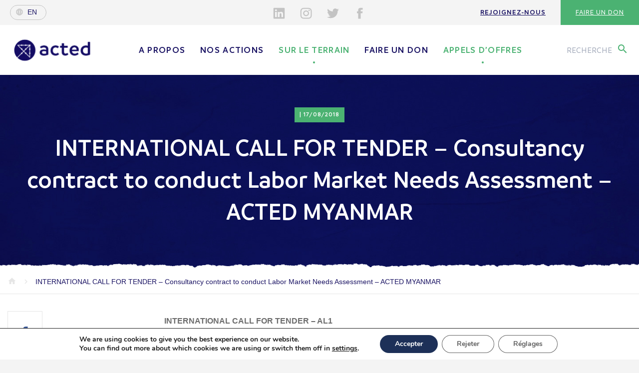

--- FILE ---
content_type: text/html; charset=UTF-8
request_url: https://www.acted.org/fr/appels-offre/international-call-for-tender-consultancy-contract-to-conduct-labor-market-needs-assessment-acted-myanmar/
body_size: 20040
content:
<!DOCTYPE html><html><head lang="fr-FR"><meta charset="UTF-8"><meta name="viewport" content="width=device-width, initial-scale=1, shrink-to-fit=no"><meta name="turbolinks-cache-control" content="no-cache"><meta http-equiv="X-UA-Compatible" content="IE=edge"><link media="all" href="https://www.acted.org/wp-content/cache/autoptimize/1/css/autoptimize_dded744922c0ba2bbd644884bd5be298.css" rel="stylesheet"><link media="print" href="https://www.acted.org/wp-content/cache/autoptimize/1/css/autoptimize_2e84b55702c3892812f4300a2149390b.css" rel="stylesheet"><title>INTERNATIONAL CALL FOR TENDER - Consultancy contract to conduct Labor Market Needs Assessment - ACTED MYANMAR - Acted</title><link rel="icon" type="image/png" href="https://www.acted.org/wp-content/themes/acted2018/assets/favicon.png" /><meta name='robots' content='index, follow, max-image-preview:large, max-snippet:-1, max-video-preview:-1' /><link rel="alternate" href="https://www.acted.org/fr/appels-offre/international-call-for-tender-consultancy-contract-to-conduct-labor-market-needs-assessment-acted-myanmar/" hreflang="fr" /><link rel="alternate" href="https://www.acted.org/en/appels-offre/international-call-for-tender-consultancy-contract-to-conduct-labor-market-needs-assessment-acted-myanmar/" hreflang="en" /><link rel="canonical" href="https://www.acted.org/fr/appels-offre/international-call-for-tender-consultancy-contract-to-conduct-labor-market-needs-assessment-acted-myanmar/" /><meta property="og:locale" content="fr_FR" /><meta property="og:locale:alternate" content="en_US" /><meta property="og:type" content="article" /><meta property="og:title" content="INTERNATIONAL CALL FOR TENDER - Consultancy contract to conduct Labor Market Needs Assessment - ACTED MYANMAR - Acted" /><meta property="og:url" content="https://www.acted.org/fr/appels-offre/international-call-for-tender-consultancy-contract-to-conduct-labor-market-needs-assessment-acted-myanmar/" /><meta property="og:site_name" content="Acted" /><meta property="article:publisher" content="https://www.facebook.com/ngoACTED/" /><meta property="article:modified_time" content="2018-08-17T08:49:52+00:00" /><meta name="twitter:card" content="summary_large_image" /><meta name="twitter:site" content="@ACTED" /> <script type="application/ld+json" class="yoast-schema-graph">{"@context":"https://schema.org","@graph":[{"@type":"WebPage","@id":"https://www.acted.org/fr/appels-offre/international-call-for-tender-consultancy-contract-to-conduct-labor-market-needs-assessment-acted-myanmar/","url":"https://www.acted.org/fr/appels-offre/international-call-for-tender-consultancy-contract-to-conduct-labor-market-needs-assessment-acted-myanmar/","name":"INTERNATIONAL CALL FOR TENDER - Consultancy contract to conduct Labor Market Needs Assessment - ACTED MYANMAR - Acted","isPartOf":{"@id":"https://www.acted.org/fr/#website"},"datePublished":"2018-08-17T08:47:59+00:00","dateModified":"2018-08-17T08:49:52+00:00","breadcrumb":{"@id":"https://www.acted.org/fr/appels-offre/international-call-for-tender-consultancy-contract-to-conduct-labor-market-needs-assessment-acted-myanmar/#breadcrumb"},"inLanguage":"fr-FR","potentialAction":[{"@type":"ReadAction","target":["https://www.acted.org/fr/appels-offre/international-call-for-tender-consultancy-contract-to-conduct-labor-market-needs-assessment-acted-myanmar/"]}]},{"@type":"BreadcrumbList","@id":"https://www.acted.org/fr/appels-offre/international-call-for-tender-consultancy-contract-to-conduct-labor-market-needs-assessment-acted-myanmar/#breadcrumb","itemListElement":[{"@type":"ListItem","position":1,"name":"Accueil","item":"https://www.acted.org/fr/"},{"@type":"ListItem","position":2,"name":"Tenders","item":"https://www.acted.org/fr/appels-offre/"},{"@type":"ListItem","position":3,"name":"INTERNATIONAL CALL FOR TENDER &#8211; Consultancy contract to conduct Labor Market Needs Assessment &#8211; ACTED MYANMAR"}]},{"@type":"WebSite","@id":"https://www.acted.org/fr/#website","url":"https://www.acted.org/fr/","name":"Acted","description":"Acted","publisher":{"@id":"https://www.acted.org/fr/#organization"},"potentialAction":[{"@type":"SearchAction","target":{"@type":"EntryPoint","urlTemplate":"https://www.acted.org/fr/?s={search_term_string}"},"query-input":{"@type":"PropertyValueSpecification","valueRequired":true,"valueName":"search_term_string"}}],"inLanguage":"fr-FR"},{"@type":"Organization","@id":"https://www.acted.org/fr/#organization","name":"Acted","url":"https://www.acted.org/fr/","logo":{"@type":"ImageObject","inLanguage":"fr-FR","@id":"https://www.acted.org/fr/#/schema/logo/image/","url":"https://www.acted.org/wp-content/uploads/2019/02/22759-312252599928-3469552-n.jpg","contentUrl":"https://www.acted.org/wp-content/uploads/2019/02/22759-312252599928-3469552-n.jpg","width":603,"height":604,"caption":"Acted"},"image":{"@id":"https://www.acted.org/fr/#/schema/logo/image/"},"sameAs":["https://www.facebook.com/ngoACTED/","https://x.com/ACTED","https://www.linkedin.com/company/acted/","https://www.youtube.com/user/NGOACTED"]}]}</script> <link rel='dns-prefetch' href='//challenges.cloudflare.com' /><link rel='dns-prefetch' href='//fonts.googleapis.com' /><link rel="alternate" title="oEmbed (JSON)" type="application/json+oembed" href="https://www.acted.org/wp-json/oembed/1.0/embed?url=https%3A%2F%2Fwww.acted.org%2Ffr%2Fappels-offre%2Finternational-call-for-tender-consultancy-contract-to-conduct-labor-market-needs-assessment-acted-myanmar%2F&#038;lang=fr" /><link rel="alternate" title="oEmbed (XML)" type="text/xml+oembed" href="https://www.acted.org/wp-json/oembed/1.0/embed?url=https%3A%2F%2Fwww.acted.org%2Ffr%2Fappels-offre%2Finternational-call-for-tender-consultancy-contract-to-conduct-labor-market-needs-assessment-acted-myanmar%2F&#038;format=xml&#038;lang=fr" /><link rel='stylesheet' id='material-icons-css' href='https://fonts.googleapis.com/icon?family=Material+Icons&#038;ver=867b51' type='text/css' media='all' /> <script type="text/javascript" src="https://www.acted.org/wp-content/themes/acted2018/bower_components/jquery/dist/jquery.min.js?ver=867b51" id="jquery-js"></script> <script type="text/javascript" src="https://www.acted.org/wp-content/themes/acted2018/js/ammap/ammap.js?ver=867b51" id="ammap-js"></script> <script type="text/javascript" src="https://www.acted.org/wp-content/themes/acted2018/js/ammap/maps/js/worldHigh.js?ver=867b51" id="worldmap-js"></script> <script type="text/javascript" src="https://www.acted.org/wp-content/themes/acted2018/js/ammap/themes/dark.js?ver=867b51" id="maptheme-js"></script> <script type="text/javascript" id="functions-js-extra">var ajax_params = {"ajax_url":"https://www.acted.org/wp-admin/admin-ajax.php","template_url":"https://www.acted.org/wp-content/themes/acted2018"};
//# sourceURL=functions-js-extra</script> <script type="text/javascript" src="https://www.acted.org/wp-content/themes/acted2018/js/min/functions-min.js?ver=867b51" id="functions-js"></script> <script type="text/javascript" id="cf7rl-redirect_method-js-extra">var cf7rl_ajax_object = {"cf7rl_ajax_url":"https://www.acted.org/wp-admin/admin-ajax.php","cf7rl_forms":"[\"|48885945|url|https:\\/\\/www.acted.org\\/en\\/confirmation-inscription-newsletter-acted\\/|0|\",\"|48882710|url|https:\\/\\/www.acted.org\\/fr\\/confirmation-inscription-newsletter-acted\\/|0|\"]","cf7rl_nonce":"8e5c04da12"};
//# sourceURL=cf7rl-redirect_method-js-extra</script> <script type="text/javascript" src="https://www.acted.org/wp-content/plugins/cf7-redirect-thank-you-page/assets/js/redirect_method.js" id="cf7rl-redirect_method-js"></script> <link rel="https://api.w.org/" href="https://www.acted.org/wp-json/" /><link rel="EditURI" type="application/rsd+xml" title="RSD" href="https://www.acted.org/xmlrpc.php?rsd" /><link rel='shortlink' href='https://www.acted.org/?p=895422' /> <script type="text/javascript">var jQueryMigrateHelperHasSentDowngrade = false;

			window.onerror = function( msg, url, line, col, error ) {
				// Break out early, do not processing if a downgrade reqeust was already sent.
				if ( jQueryMigrateHelperHasSentDowngrade ) {
					return true;
                }

				var xhr = new XMLHttpRequest();
				var nonce = 'ea3abb4dcb';
				var jQueryFunctions = [
					'andSelf',
					'browser',
					'live',
					'boxModel',
					'support.boxModel',
					'size',
					'swap',
					'clean',
					'sub',
                ];
				var match_pattern = /\)\.(.+?) is not a function/;
                var erroredFunction = msg.match( match_pattern );

                // If there was no matching functions, do not try to downgrade.
                if ( null === erroredFunction || typeof erroredFunction !== 'object' || typeof erroredFunction[1] === "undefined" || -1 === jQueryFunctions.indexOf( erroredFunction[1] ) ) {
                    return true;
                }

                // Set that we've now attempted a downgrade request.
                jQueryMigrateHelperHasSentDowngrade = true;

				xhr.open( 'POST', 'https://www.acted.org/wp-admin/admin-ajax.php' );
				xhr.setRequestHeader( 'Content-Type', 'application/x-www-form-urlencoded' );
				xhr.onload = function () {
					var response,
                        reload = false;

					if ( 200 === xhr.status ) {
                        try {
                        	response = JSON.parse( xhr.response );

                        	reload = response.data.reload;
                        } catch ( e ) {
                        	reload = false;
                        }
                    }

					// Automatically reload the page if a deprecation caused an automatic downgrade, ensure visitors get the best possible experience.
					if ( reload ) {
						location.reload();
                    }
				};

				xhr.send( encodeURI( 'action=jquery-migrate-downgrade-version&_wpnonce=' + nonce ) );

				// Suppress error alerts in older browsers
				return true;
			}</script> <link rel="icon" href="https://www.acted.org/wp-content/uploads/2023/07/cropped-acted-logo-portrait-couleur-juste-cercle-et-fleche-32x32.png" sizes="32x32" /><link rel="icon" href="https://www.acted.org/wp-content/uploads/2023/07/cropped-acted-logo-portrait-couleur-juste-cercle-et-fleche-192x192.png" sizes="192x192" /><link rel="apple-touch-icon" href="https://www.acted.org/wp-content/uploads/2023/07/cropped-acted-logo-portrait-couleur-juste-cercle-et-fleche-180x180.png" /><meta name="msapplication-TileImage" content="https://www.acted.org/wp-content/uploads/2023/07/cropped-acted-logo-portrait-couleur-juste-cercle-et-fleche-270x270.png" /></head><body class="wp-singular tenders-template-default single single-tenders postid-895422 wp-theme-acted2018 position-relative "><section class="big-main-container"><header class="main-header hidden-xs" id="top"><section class="first-header d-none d-lg-block"><div class="float-left"> <a class="lang-selector d-flex align-items-center" href="https://www.acted.org/en/appels-offre/international-call-for-tender-consultancy-contract-to-conduct-labor-market-needs-assessment-acted-myanmar/"><i class="material-icons md-18 globe">language</i><span>en</span></a></div><div class="social-pre-header social-icons"><ul><li> <a href="https://www.linkedin.com/company/acted/?originalSubdomain=fr" target="_blank"> <svg aria-hidden="true" class="in"> <use xlink:href="https://www.acted.org/wp-content/themes/acted2018/assets/icons-svg/sprite.svg#icon-social_linkedin"></use> </svg> </a></li><li> <a href="https://instagram.com/actedngo" target="_blank"> <svg aria-hidden="true" class="insta"> <use xlink:href="https://www.acted.org/wp-content/themes/acted2018/assets/icons-svg/sprite.svg#icon-social_instagram"></use> </svg> </a></li><li> <a href="https://twitter.com/ACTED" target="_blank"> <svg aria-hidden="true" class="tw"> <use xlink:href="https://www.acted.org/wp-content/themes/acted2018/assets/icons-svg/sprite.svg#icon-social_twitter"></use> </svg> </a></li><li> <a href="https://www.facebook.com/ngoACTED/" target="_blank"> <svg aria-hidden="true" class="fb"> <use xlink:href="https://www.acted.org/wp-content/themes/acted2018/assets/icons-svg/sprite.svg#icon-social_facebook"></use> </svg> </a></li></ul></div><div class="float-right menu-right"><ul id="menu-navigation-pre-header" class="menu"><li id="menu-item-10373" class="menu-item menu-item-type-post_type menu-item-object-page menu-item-10373"><a href="https://www.acted.org/fr/mobilisation/rejoignez-nous/">Rejoignez-nous</a></li><li id="menu-item-10372" class="menu-item menu-item-type-custom menu-item-object-custom menu-item-10372"><a href="https://acted.iraiser.eu/don">Faire un don</a></li></ul></div></section><section class="second-header " data-menustyle=""><section class="search-module"><div class="search-field"><div class="container"><div class="row"><div class="col-xl-12 contain-form"><form action="https://www.acted.org/fr" method="GET"> <i class="material-icons icon-search">search</i> <input class="w-100" autocomplete="off" type="text" name="s" value="" placeholder="Chercher un mot, un pays, une action..."></form> <button class="close-search-module"><i class="material-icons">close</i></button></div></div></div></div><div class="search-recommendations"><div class="recommendations-container"><div class="container"><div class="row"><div class="col-md-4"><p class="recommendation-title">Nos<br> <span>—</span> suggestions</p></div><div class="col-md-4 recommendation-list"><ul><li> <a href="https://www.acted.org/fr/mobilisation/rejoignez-nous/">Rejoignez-nous</a> <i class="material-icons">keyboard_arrow_right</i></li><li> <a href="https://www.acted.org/fr/a-propos/groupe-acted/">Groupe Acted</a> <i class="material-icons">keyboard_arrow_right</i></li><li> <a href="https://www.acted.org/fr/a-propos/nos-valeurs/code-de-conduite-et-politiques/">Code de conduite et politiques d’Acted</a> <i class="material-icons">keyboard_arrow_right</i></li><li> <a href="https://www.acted.org/fr/mobilisation/faire-un-don/">Faire un don</a> <i class="material-icons">keyboard_arrow_right</i></li></ul></div><div class="col-md-4 recommendation-list"><ul><li> <a href="https://www.acted.org/fr/appels-doffres/">Appels d'offres</a> <i class="material-icons">keyboard_arrow_right</i></li><li> <a href="https://www.acted.org/fr/mobilisation/faire-un-don/">Faire un don</a> <i class="material-icons">keyboard_arrow_right</i></li><li> <a href="https://www.acted.org/fr/mobilisation/">Mobilisation</a> <i class="material-icons">keyboard_arrow_right</i></li></ul></div></div></div></div></div></section><div class="container"><div class="d-flex align-items-center"> <button class="burger" id="menu-responsive"> <svg id="burger-svg" data-name="Layer 1" xmlns="http://www.w3.org/2000/svg" viewBox="0 0 50 50"><title>Show / Hide Navigation</title> <rect class="burger-svg__base" width="20" height="20" fill="#fff"/> <g class="burger-svg__bars" fill="#4BB272"> <rect class="burger-svg__bar burger-svg__bar-1" x="14" y="18" width="22" height="2"/> <rect class="burger-svg__bar burger-svg__bar-2" x="14" y="24" width="22" height="2"/> <rect class="burger-svg__bar burger-svg__bar-3" x="14" y="30" width="22" height="2"/> </g> </svg> </button><div class="logo-container"> <a class="main-logo" href="https://www.acted.org/fr">Acted - Acted</a></div><div class="main-nav-container d-none d-lg-block"><div class="lang-switch-respond text-center d-sm-block d-md-block d-lg-none"> <a class="lang-selector d-flex align-items-center" href="https://www.acted.org/en/appels-offre/international-call-for-tender-consultancy-contract-to-conduct-labor-market-needs-assessment-acted-myanmar/"><i class="material-icons md-18 globe">language</i><span>en</span></a></div><nav class="main-nav"><ul id="menu-menu-principal" class="menu"><li id="menu-item-25" class="menu-item menu-item-type-post_type menu-item-object-page menu-item-has-children menu-item-25"><a href="https://www.acted.org/fr/a-propos/">A propos</a><span class="sub-menu-toggle"><span><svg aria-hidden="true" class="icon"><use xlink:href="https://www.acted.org/wp-content/themes/acted2018/assets/icons-svg/sprite.svg#icon-chevron_right"></use></svg></span></span><ul class="sub-menu"><li id="menu-item-7287" class="menu-item menu-item-type-post_type menu-item-object-page menu-item-7287"><a href="https://www.acted.org/fr/a-propos/nos-valeurs/">Nos valeurs</a></li><li id="menu-item-32" class="menu-item menu-item-type-post_type menu-item-object-page menu-item-32"><a href="https://www.acted.org/fr/a-propos/gouvernance/">Gouvernance</a></li><li id="menu-item-7729" class="menu-item menu-item-type-post_type menu-item-object-page menu-item-7729"><a href="https://www.acted.org/fr/a-propos/rapport-annuel/">Rapport Annuel</a></li><li id="menu-item-7391" class="menu-item menu-item-type-post_type menu-item-object-page menu-item-7391"><a href="https://www.acted.org/fr/a-propos/groupe-acted/">Groupe Acted</a></li><li id="menu-item-1263405" class="menu-item menu-item-type-post_type menu-item-object-page menu-item-1263405"><a href="https://www.acted.org/fr/nos-actions/en-partenariat/reseaux-partenaires/">Partenariats</a></li></ul></li><li id="menu-item-28" class="menu-item menu-item-type-post_type menu-item-object-page menu-item-has-children menu-item-28"><a href="https://www.acted.org/fr/nos-actions/">Nos actions</a><span class="sub-menu-toggle"><span><svg aria-hidden="true" class="icon"><use xlink:href="https://www.acted.org/wp-content/themes/acted2018/assets/icons-svg/sprite.svg#icon-chevron_right"></use></svg></span></span><ul class="sub-menu"><li id="menu-item-280" class="menu-item menu-item-type-post_type menu-item-object-page menu-item-280"><a href="https://www.acted.org/fr/nos-actions/nos-programmes/">Nos programmes</a></li><li id="menu-item-281" class="menu-item menu-item-type-post_type menu-item-object-page menu-item-281"><a href="https://www.acted.org/fr/nos-actions/pays-dintervention/">Nos pays d&rsquo;intervention</a></li><li id="menu-item-21552466" class="menu-item menu-item-type-post_type menu-item-object-page menu-item-21552466"><a href="https://www.acted.org/fr/noplanetb/">NOPLANETB</a></li><li id="menu-item-1289356" class="menu-item menu-item-type-post_type menu-item-object-page menu-item-1289356"><a href="https://www.acted.org/fr/nos-actions/strategie-verte/">Stratégie verte</a></li><li id="menu-item-282" class="menu-item menu-item-type-post_type menu-item-object-page menu-item-282"><a href="https://www.acted.org/fr/nos-actions/notre-savoir-faire/">Notre savoir-faire</a></li><li id="menu-item-30" class="menu-item menu-item-type-post_type menu-item-object-page menu-item-30"><a href="https://www.acted.org/fr/nos-actions/en-partenariat/">En partenariat</a></li></ul></li><li id="menu-item-24" class="menu-item menu-item-type-post_type menu-item-object-page current_page_parent menu-item-has-children menu-item-24"><a href="https://www.acted.org/fr/sur-le-terrain/">Sur le terrain</a><span class="sub-menu-toggle"><span><svg aria-hidden="true" class="icon"><use xlink:href="https://www.acted.org/wp-content/themes/acted2018/assets/icons-svg/sprite.svg#icon-chevron_right"></use></svg></span></span><ul class="sub-menu"><li id="menu-item-289" class="menu-item menu-item-type-taxonomy menu-item-object-types menu-item-289"><a href="https://www.acted.org/fr/types/articles/">Actualités</a></li><li id="menu-item-294" class="menu-item menu-item-type-taxonomy menu-item-object-types menu-item-294"><a href="https://www.acted.org/fr/types/publications/">Publications</a></li><li id="menu-item-8761959" class="menu-item menu-item-type-post_type menu-item-object-page menu-item-8761959"><a href="https://www.acted.org/fr/sur-le-terrain/liban-acted-apporte-une-aide-essentielle-aux-personnes-les-plus-vulnerables-dans-tout-le-pays/">Urgence Liban</a></li><li id="menu-item-1293214" class="menu-item menu-item-type-post_type menu-item-object-page menu-item-1293214"><a href="https://www.acted.org/fr/secheresse-dans-la-corne-de-lafrique-agissons-maintenant/">Sécheresse dans la Corne de l’Afrique</a></li><li id="menu-item-1293515" class="menu-item menu-item-type-post_type menu-item-object-page menu-item-1293515"><a href="https://www.acted.org/fr/urgence-ukraine/">Urgence Ukraine</a></li></ul></li><li id="menu-item-19106922" class="menu-item menu-item-type-custom menu-item-object-custom menu-item-19106922"><a href="https://acted.iraiser.eu/b?cid=11&#038;lang=fr_FR">Faire un don</a></li><li id="menu-item-30115" class="menu-item menu-item-type-post_type menu-item-object-page current-menu-item menu-item-30115"><a href="https://www.acted.org/fr/appels-doffres/" aria-current="page">Appels d’offres</a></li></ul></nav><div class="social-pre-header social-icons text-center d-sm-block d-md-block d-lg-none"><ul><li> <a href="https://www.linkedin.com/company/acted/?originalSubdomain=fr" target="_blank"> <svg aria-hidden="true" class="in"> <use xlink:href="https://www.acted.org/wp-content/themes/acted2018/assets/icons-svg/sprite.svg#icon-social_linkedin"></use> </svg> </a></li><li> <a href="https://instagram.com/actedngo" target="_blank"> <svg aria-hidden="true" class="insta"> <use xlink:href="https://www.acted.org/wp-content/themes/acted2018/assets/icons-svg/sprite.svg#icon-social_instagram"></use> </svg> </a></li><li> <a href="https://twitter.com/ACTED" target="_blank"> <svg aria-hidden="true" class="tw"> <use xlink:href="https://www.acted.org/wp-content/themes/acted2018/assets/icons-svg/sprite.svg#icon-social_twitter"></use> </svg> </a></li><li> <a href="https://www.facebook.com/ngoACTED/" target="_blank"> <svg aria-hidden="true" class="fb"> <use xlink:href="https://www.acted.org/wp-content/themes/acted2018/assets/icons-svg/sprite.svg#icon-social_facebook"></use> </svg> </a></li></ul></div><div class="menu-right"><ul id="menu-navigation-pre-header-1" class="menu"><li class="menu-item menu-item-type-post_type menu-item-object-page menu-item-10373"><a href="https://www.acted.org/fr/mobilisation/rejoignez-nous/">Rejoignez-nous</a></li><li class="menu-item menu-item-type-custom menu-item-object-custom menu-item-10372"><a href="https://acted.iraiser.eu/don">Faire un don</a></li></ul></div></div><div class=""><div class="search-call"> <button type="button" name="button"><span class="d-none d-xl-inline">Recherche</span> <i class="material-icons">search</i></button></div></div></div></div></section></header><section class="ban-top " data-menustyle=""><div class="image bg-blue " style=""><div class="container"><div class="row"><div class="col-md-12 text-center contain-title"><div class="table"><div class="table-cell"> <span class="ban-une"> | 17/08/2018 </span><h1>INTERNATIONAL CALL FOR TENDER  &#8211; Consultancy contract  to conduct Labor Market  Needs Assessment &#8211; ACTED MYANMAR</h1></div></div></div></div></div></div><div class="text-container position-relative"><div class="progress"></div><div class="bg-dechirure-top white"></div><div class="container"><div class="row"><div class="col-md-12 overflow-auto"><div class="breadcrumb"> <span property="itemListElement" typeof="ListItem"><a property="item" typeof="WebPage" title="Go to Acted." href="https://www.acted.org" class="home"><i class="material-icons icon-home">home</i></a><meta property="position" content="1"></span><i class="material-icons icon-arrow">keyboard_arrow_right</i> <span property="itemListElement" typeof="ListItem"><a property="item" typeof="WebPage" title="Go to INTERNATIONAL CALL FOR TENDER  &#8211; Consultancy contract  to conduct Labor Market  Needs Assessment &#8211; ACTED MYANMAR." href="https://www.acted.org/fr/appels-offre/international-call-for-tender-consultancy-contract-to-conduct-labor-market-needs-assessment-acted-myanmar/" class="post post-tenders current-item"><span property="name">INTERNATIONAL CALL FOR TENDER  &#8211; Consultancy contract  to conduct Labor Market  Needs Assessment &#8211; ACTED MYANMAR</span></a><meta property="position" content="2"></span></div></div></div></div></div></section><section class="article-reading-bar position-relative"><div class="progress"></div><div class="container"><div class="row"><div class="col-md-12 position-relative"><p class="title">INTERNATIONAL CALL FOR TENDER  &#8211; Consultancy contract  to conduct Labor Market  Needs Assessment &#8211; ACTED MYANMAR</p> <a href="#" class="back-top" data-turbolinks="false"> <i class="material-icons">keyboard_arrow_up</i> </a></div></div></div></section><section class="article-main position-relative"><div class="container position-relative"><div class="arround-share"><nav class="share-article"><ul><li> <a href="https://www.facebook.com/dialog/share?app_id=2477895922436606&display=page&href=https://www.acted.org/fr/appels-offre/international-call-for-tender-consultancy-contract-to-conduct-labor-market-needs-assessment-acted-myanmar/" target="_blank" class="fb"> <svg aria-hidden="true"> <use xlink:href="https://www.acted.org/wp-content/themes/acted2018/assets/icons-svg/sprite.svg#icon-social_facebook"></use> </svg> </a></li><li> <a href="https://twitter.com/intent/tweet?url=https://www.acted.org/fr/appels-offre/international-call-for-tender-consultancy-contract-to-conduct-labor-market-needs-assessment-acted-myanmar/&text=INTERNATIONAL CALL FOR TENDER  &#8211; Consultancy contract  to conduct Labor Market  Needs Assessment &#8211; ACTED MYANMAR&via=ACTED&hashtags=acted" target="_blank"  class="tw"> <svg aria-hidden="true"> <use xlink:href="https://www.acted.org/wp-content/themes/acted2018/assets/icons-svg/sprite.svg#icon-social_twitter"></use> </svg> </a></li><li> <a href="https://www.linkedin.com/shareArticle?url=https://www.acted.org/fr/appels-offre/international-call-for-tender-consultancy-contract-to-conduct-labor-market-needs-assessment-acted-myanmar/&title=INTERNATIONAL CALL FOR TENDER  &#8211; Consultancy contract  to conduct Labor Market  Needs Assessment &#8211; ACTED MYANMAR"  class="lin" target="_blank"> <svg aria-hidden="true"> <use xlink:href="https://www.acted.org/wp-content/themes/acted2018/assets/icons-svg/sprite.svg#icon-social_linkedin"></use> </svg> </a></li></ul></nav></div><div class="row"><div class="col-md-9 offset-md-2"><div class="arround-cpn"><section class="cpn-text"><table style="height: 1398px" width="709"><tbody><tr><td width="712"><strong>INTERNATIONAL CALL FOR TENDER – AL1</strong></p><p><strong> </strong><strong>For the award of a consultancy contract </strong><strong style="font-family: inherit;font-size: inherit">to conduct Labor Market </strong><strong>Needs Assessment</strong></p><p><strong>ACTED MYANMAR</strong></p><p><strong> </strong><strong>T/</strong><strong>71 DCE</strong><strong>/</strong><strong>M23</strong><strong>/</strong><strong>LMS</strong><strong>/</strong><strong>YGN</strong><strong>/</strong><strong>17-</strong><strong>0</strong><strong>8</strong><strong>-201</strong><strong>8/001</strong></p><p>ACTED (Agency for Technical Cooperation and Development) is a non-governmental organization founded in 1993 with headquarters in Paris, France. Independent, private and not-for-profit, ACTED respects a strict political and religious impartiality and operates according to principles of non-discrimination and transparency in 33 countries around the world. ACTED responds to emergencies, provides recovery and rehabilitation support and contributes to the achievement of the Millennium Development Goals (MDGs) through interventions that seek to cover multiple aspects of humanitarian and development crises through a multidisciplinary approach. For 20 years, our intervention areas have been among the poorest, most vulnerable and remote in the world and we adapt out strategies to each context in order to achieve the most direct positive impact with the most efficient use of resources.</p><p>ACTED is inviting the suppliers to submit their offer for the following services:<strong> </strong></p><p style="text-align: center"><strong>Consultant to conduct Labour Market Needs Assessment (please refer to terms of reference attached)</strong></p><p>The tender will be conducted using ACTED standard bidding documents, open to all qualified suppliers and service providers. The Bidding Documents (in English) may be collected free of charge by all interested bidders at the following address:</p><p style="text-align: center"><strong><u>ACTED Yangon Office</u></strong></p><p style="text-align: center">No-661 (A),Mya Kan Thar Lane (1),Kamaryut Township,Yangon Ph. Ph-+95 (0) 9422484273 / +95(0) 9259133531</p><p>or can be downloaded from</p><p>&#8211;       the ACTED website at <a href="http://www.acted.org">www.acted.org</a> under the section “Tenders”.</p><p>&#8211;       the IAPG website at http://www.iapg.org.uk under the section “Latest Tenders”.</p><p>Potential bidders are encouraged to consult the ACTED website regularly for potential modification to the present tender and/or the bidding documents.</p><p>All bids must be submitted before 09/01/2<strong>018</strong> <strong>at 5:00 PM (Myanmar time)</strong> in a sealed, plain envelope with the reference <strong>“</strong><strong>T/</strong><strong>71DCE/M23/LMS/YGN/17-08-2018/001</strong> or by e-mail to <strong>Paul.cronin@acted.org</strong> <strong>; </strong><strong><a href="mailto:myanmar.tender@acted.org">myanmar.tender@acted.org</a></strong> CC <strong><a href="mailto:tender@acted.org">tender@acted.org</a></strong></p><p>Late Bids will be automatically rejected.</p><p>ACTED will not be responsible for any costs or expenses incurred by the Bidders in connection with the preparation and submission of their bids to ACTED.</p><p>A tender opening session will take place at <u>a date/time to be confirmed</u> in the ACTED Office in Yangon as per above address. The presence of bidders’ representative is allowed.</p><p>For all inquiries regarding this tender, please contact ACTED Yangon office by e-mail to <strong>Paul.cronin@acted.org</strong> <strong>; </strong><strong><a href="mailto:myanmar.tender@acted.org">myanmar.tender@acted.org</a></strong> CC <strong><a href="mailto:tender@acted.org">tender@acted.org</a></strong></p><p>&nbsp;</p><p><em>I</em><em>f you witness or suspect unethical business practices during the tendering process, please </em><em>send an e-mail to <a href="mailto:transparency@acted.org">transparency@acted.org</a>”.</em></td></tr><tr><td width="712"><strong> </strong></td></tr></tbody></table><p>&nbsp;</p><p><strong> </strong><strong>Terms of Reference</strong></p><p><strong> </strong></p><p><strong>Consultant to conduct Labour Market Needs Assessment</strong></p><p><strong>Yangon, Myanmar</strong></p><p><strong> </strong></p><p><strong>T/</strong><strong>71DCE/M23/LMS/YGN/17-08-2018/001</strong></p><p><strong> </strong></p><ol><li><strong>About ACTED</strong></li></ol><p><strong> </strong></p><p><strong>ACTED (Agency for Technical Cooperation and Development) is a non-governmental organization with headquarters in Paris, founded in 1993. Independent, private and not-for-profit, ACTED respects a strict political and religious impartiality and operates according to principles of non-discrimination and transparency.</strong></p><p>ACTED’s vocation is to support vulnerable populations affected by wars, natural disasters and/or economic and social crises, and to accompany them in building a better future. The programs implemented by ACTED are in 35 countries in Africa, Asia, the Middle East, Latin America and the Caribbean seek to cover the multiple aspects of humanitarian and development crises through a multidisciplinary approach which is both global and local, and adapted to each context.</p><p>&nbsp;</p><ol start="2"><li><strong>Project Background</strong></li></ol><p>&nbsp;</p><p>The project is to strengthen young workers’ capacities in order to facilitate their integration into the labour market and to increase their livelihood opportunities.  The Specific Objective is to support the GTHSs of Dawei and Myeik, Tannintharyi Division, in order to organise short term trainings tailored to Myanmar job market.</p><p>The objective of the project is to work on the EFTP model already existing &#8211; which was developed by ACTED with the DTVET, and initially piloted in Loikaw and Hpa-An. The EFTP model offers EFTP courses and a practical training to rural and poor beneficiaries. The project also envisages to adapt the EFTP model to the needs of the private sector regarding employability.</p><p>The project will allow to polish the existing model in the State of Tannintharyi so that it could be exported to and reproduced in other States with the aid of the vast network of the GTHS/TI in the country. Moreover, the project aims to create a system that will be recognized across the whole country by working with the DTVET to have a certification system which will be recognised by the whole country and which will meet NSSA competency standards.</p><p>The project proposal also recognizes the government intention to implement a system to build skills which are compliant with the needs of the partner Associations of Nations in South Eastern Asia (ASEAN). The system will also gather regional generic qualifications from the EFTP with those relative to the wider context in Myanmar.</p><p>&nbsp;</p><ol start="3"><li><strong>Objectives of the consultancy </strong></li></ol><p>&nbsp;</p><ol><li>Identify medium to large private sector employees that can potentially support training and employment opportunities for young people;</li><li>Identify VT areas that are relevant to the labour market needs of Tannintharyi Division</li><li>Initiate partnerships with medium to large private sector employers that can potentially support training and employment opportunities for young people.</li><li>Provide recommendations for programming</li></ol><p><strong> </strong></p><ol start="4"><li><strong>Methodology of the consultancy</strong></li></ol><p><strong> </strong></p><ol><li><u>Desk-top review</u></li></ol><p><u> </u></p><p>Review of previous literature and reports to develop an understanding of the labour market needs and employment opportunities for the local population in Myanmar and in particular in Tanintharyi Division. In addition, to identify a list of medium to large private sector employers, ethnic civil society organisations, VT related government agencies and VT related non-government organisations that can potentially support training and employment opportunities for young people.</p><p>&nbsp;</p><p>&nbsp;</p><ol start="2"><li>Field visit in Dawei, Myeik, and Kawthaung Districts in Tanintharyi: Identify economic development trends Tanintharyi state based on bilateral meetings with local authorities, private sectors actors and development agencies. Thus, the economic patterns identified will be linked to the recommendations in the final report. ACTED will organize transport to/from Dawei, Myeik, and Kawthaung and set-up</li></ol><p>&nbsp;</p><p>&nbsp;</p><p>&nbsp;</p><p>&nbsp;</p><p>&nbsp;</p><p>meetings with relevant local stakeholders. The field visits should be used in order to collect data on best options for vocational courses that would fit within companies working and hiring in Tanintharyi.</p><p>&nbsp;</p><p>At the same time, during the field visits the consultant will identify existing VT opportunities and provide recommendations to avoid overlapping.</p><p><strong> </strong></p><p><strong> </strong></p><ol start="5"><li><strong>Deliverables</strong></li></ol><p>&nbsp;</p><ol><li>List of medium to large private sector employers, ethnic civil society organisations, VT related government agencies and VT related non-government organisations that can potentially support training and employment opportunities;</li><li>Minutes of meetings with local stakeholders in Tanintharyi states</li><li>One report detailing findings from desk-top review, forum and survey including recommendations.<ol><li>These recommendations should include a listing of recommended vocational courses that would provide the best opportunities for jobs in Tanintharyi.</li></ol></li></ol><p><strong> </strong></p><ol start="6"><li><strong>Timeframe and duration of the mission, with expected deliverables </strong></li></ol><p><strong> </strong></p><p>A total of 15 working days, divided as follow:</p><table width="0"><tbody><tr><td width="157"><strong>Reason</strong></td><td width="114"><strong>Location</strong></td><td width="90"><strong>Days </strong></td><td width="300"><strong>Deliverables </strong></td></tr><tr><td width="157">Desk Review</td><td width="114">Home</td><td width="90">3</td><td width="300">Bibliography – Draft list of medium and large private companies, ethnic civil society organisations, VT related government agencies and VT related non-government organisations</td></tr><tr><td width="157">Field visits (Dawei,  Myeik, and Kawthaung Districts)</td><td width="114">Tanintharyi Division</td><td width="90">7</td><td width="300">Field visit report (to be included in the final report)</td></tr><tr><td width="157">Meetings with Yangon-based enterprises doing business in Thanintharyi</td><td width="114">Yangon</td><td width="90">2</td><td width="300">Meeting minutes</td></tr><tr><td width="157">Final Report</td><td width="114">Home</td><td width="90">3</td><td width="300">Final report including:</p><p>&#8211;       Field visits report</p><p>&#8211;       Minutes of meetings</p><p>&#8211;       Recommendation for vocational education programming related to Burmese youth</p><p>&#8211;       List of interested private sectors stakeholders</p><p>&#8211;       Commented list of recommended vocational courses that would provide the best opportunities for jobs in Tanintharyi Relevant bibliography</td></tr></tbody></table><p>&nbsp;</p><p>&nbsp;</p><p>The consultancy has been scoped as <strong>15 billable days of work, including all accommodation and travel expenses</strong>.</p><p>&nbsp;</p><ol start="7"><li><strong>Background of the consultant</strong></li></ol><p>&nbsp;</p><ul><li>At least 10 years’ experience in livelihoods and technical and vocational skill development</li><li>Experience in conducting a similar type of market survey</li><li>Concrete experience in providing written reports that can influence key decision-makers</li><li>Knowledge of Myanmar institutional and local context is an asset</li></ul><p><strong> </strong></p><ol start="8"><li><strong>Application Procedure: </strong></li></ol><p>&nbsp;</p><p>Please refer to the Instruction to Bidders document</p><p>&nbsp;</p></section><section class="cpn-files"><div class="media"><div class="media-body clearfix"><div class="meta clearfix"><p class="float-left"> PRO-05</p><p class="float-right"> août 2018</p></div><h5 class="mt-0">INSTRUCTIONS TO BIDDERS</h5> <a href="https://www.acted.org/wp-content/uploads/2018/08/pro-05-instructions-to-bidders-v2-app.pdf" class="float-right" target="_blank" rel="nofollow">Télécharger</a></div> <a class="media-image" href="https://www.acted.org/wp-content/uploads/2018/08/pro-05-instructions-to-bidders-v2-app.pdf" target="_blank" rel="nofollow"> <svg aria-hidden="true"> <use xlink:href="https://www.acted.org/wp-content/themes/acted2018/assets/icons-svg/sprite.svg#icon-insert_drive_file"></use> </svg> </a></div><div class="media"><div class="media-body clearfix"><div class="meta clearfix"><p class="float-left"> PRO-06</p><p class="float-right"> août 2018</p></div><h5 class="mt-0">OFFER FORM- market analysis</h5> <a href="https://www.acted.org/wp-content/uploads/2018/08/pro-06-offer-form-market-analysis-v2-app.pdf" class="float-right" target="_blank" rel="nofollow">Télécharger</a></div> <a class="media-image" href="https://www.acted.org/wp-content/uploads/2018/08/pro-06-offer-form-market-analysis-v2-app.pdf" target="_blank" rel="nofollow"> <svg aria-hidden="true"> <use xlink:href="https://www.acted.org/wp-content/themes/acted2018/assets/icons-svg/sprite.svg#icon-insert_drive_file"></use> </svg> </a></div><div class="media"><div class="media-body clearfix"><div class="meta clearfix"><p class="float-left"> PRO-06.1</p><p class="float-right"> août 2018</p></div><h5 class="mt-0">BIDDERS QUESTIONNAIRE</h5> <a href="https://www.acted.org/wp-content/uploads/2018/08/pro-06.1-bidders-questionnaire-v2-app.pdf" class="float-right" target="_blank" rel="nofollow">Télécharger</a></div> <a class="media-image" href="https://www.acted.org/wp-content/uploads/2018/08/pro-06.1-bidders-questionnaire-v2-app.pdf" target="_blank" rel="nofollow"> <svg aria-hidden="true"> <use xlink:href="https://www.acted.org/wp-content/themes/acted2018/assets/icons-svg/sprite.svg#icon-insert_drive_file"></use> </svg> </a></div><div class="media"><div class="media-body clearfix"><div class="meta clearfix"><p class="float-left"> PRO-06.2</p><p class="float-right"> août 2018</p></div><h5 class="mt-0">BIDDERS ETHICAL DECLARATION</h5> <a href="https://www.acted.org/wp-content/uploads/2018/08/pro-06.2-bidders-ethical-declaration-v2-app.pdf" class="float-right" target="_blank" rel="nofollow">Télécharger</a></div> <a class="media-image" href="https://www.acted.org/wp-content/uploads/2018/08/pro-06.2-bidders-ethical-declaration-v2-app.pdf" target="_blank" rel="nofollow"> <svg aria-hidden="true"> <use xlink:href="https://www.acted.org/wp-content/themes/acted2018/assets/icons-svg/sprite.svg#icon-insert_drive_file"></use> </svg> </a></div><div class="media"><div class="media-body clearfix"><div class="meta clearfix"><p class="float-left"> PRO-06.3</p><p class="float-right"> août 2018</p></div><h5 class="mt-0">BIDDERS CHECKLIST</h5> <a href="https://www.acted.org/wp-content/uploads/2018/08/pro-06.3-bidders-checklist-v2-app.pdf" class="float-right" target="_blank" rel="nofollow">Télécharger</a></div> <a class="media-image" href="https://www.acted.org/wp-content/uploads/2018/08/pro-06.3-bidders-checklist-v2-app.pdf" target="_blank" rel="nofollow"> <svg aria-hidden="true"> <use xlink:href="https://www.acted.org/wp-content/themes/acted2018/assets/icons-svg/sprite.svg#icon-insert_drive_file"></use> </svg> </a></div><div class="media"><div class="media-body clearfix"><div class="meta clearfix"><p class="float-left"> ToRs</p><p class="float-right"> août 2018</p></div><h5 class="mt-0">Terms of Reference</h5> <a href="https://www.acted.org/wp-content/uploads/2018/08/tors-to-be-signed-t-71dce-m23-lms-ygn-001-app.pdf" class="float-right" target="_blank" rel="nofollow">Télécharger</a></div> <a class="media-image" href="https://www.acted.org/wp-content/uploads/2018/08/tors-to-be-signed-t-71dce-m23-lms-ygn-001-app.pdf" target="_blank" rel="nofollow"> <svg aria-hidden="true"> <use xlink:href="https://www.acted.org/wp-content/themes/acted2018/assets/icons-svg/sprite.svg#icon-insert_drive_file"></use> </svg> </a></div></section></div></div></div></div></section><section class="component-rh-slider position-relative" id='slider-rh-0'><div class="overflow-hidden"><div class="container slider-rh-container"><div class="row row-eq-height"><div class="col-md-3 position-relative slider-informations"><p class="slider-title">Nos appels <br><span>—</span> d'offres</p><div class="slider-nav"> <a href="#" data-turbolinks="false" class="prev" ><i class="material-icons">arrow_back</i></a> <a href="#" data-turbolinks="false" class="next"><i class="material-icons">arrow_forward</i></a></div></div><div class="col-md-9"><div class="slider-rh"><div class="slidee row-equal-height clearfix"><div class="item item-rh"><div class="top"><div class="meta clearfix"><div class="float-right infos"><p>31/01/2019</p></div></div> <a href="https://www.acted.org/fr/appels-offre/national-call-for-tender_lebanon_design-consultancy_31012019/" class="title">NATIONAL CALL FOR TENDER_Lebanon_Design Consultancy_31012019</a></div><div class="bottom clearfix"><div class="float-right"> <a href="https://www.acted.org/fr/appels-offre/national-call-for-tender_lebanon_design-consultancy_31012019/" class="know-more">En savoir plus</a></div></div></div><div class="item item-rh"><div class="top"><div class="meta clearfix"><div class="float-right infos"><p>23/06/2022</p></div></div> <a href="https://www.acted.org/fr/appels-offre/local-call-for-tender_ukraine_constructions-materials/" class="title">Local call for tender_Ukraine_Constructions Materials</a></div><div class="bottom clearfix"><div class="float-right"> <a href="https://www.acted.org/fr/appels-offre/local-call-for-tender_ukraine_constructions-materials/" class="know-more">En savoir plus</a></div></div></div><div class="item item-rh"><div class="top"><div class="meta clearfix"><div class="float-right infos"><p>29/01/2019</p></div></div> <a href="https://www.acted.org/fr/appels-offre/national-call-for-tender-for-a-framework-agreement_jordan_translation-services_29012019/" class="title">NATIONAL CALL FOR TENDER FOR A FRAMEWORK AGREEMENT_Jordan_Translation Services_29012019</a></div><div class="bottom clearfix"><div class="float-right"> <a href="https://www.acted.org/fr/appels-offre/national-call-for-tender-for-a-framework-agreement_jordan_translation-services_29012019/" class="know-more">En savoir plus</a></div></div></div><div class="item item-rh"><div class="top"><div class="meta clearfix"><div class="float-right infos"><p>16/09/2019</p></div></div> <a href="https://www.acted.org/fr/appels-offre/appel-doffres-international-acted-rdc/" class="title">APPEL D’OFFRES INTERNATIONAL-ACTED RDC</a></div><div class="bottom clearfix"><div class="float-right"> <a href="https://www.acted.org/fr/appels-offre/appel-doffres-international-acted-rdc/" class="know-more">En savoir plus</a></div></div></div><div class="item item-rh"><div class="top"><div class="meta clearfix"><div class="float-right infos"><p>04/07/2022</p></div></div> <a href="https://www.acted.org/fr/appels-offre/1292633/" class="title">International Call for tender_Ukraine_Vehicle Procurement</a></div><div class="bottom clearfix"><div class="float-right"> <a href="https://www.acted.org/fr/appels-offre/1292633/" class="know-more">En savoir plus</a></div></div></div><div class="item item-rh"><div class="top"><div class="meta clearfix"><div class="float-right infos"><p>16/08/2018</p></div></div> <a href="https://www.acted.org/fr/appels-offre/international_call_for_tender_iraq_space-rental-and-catering_dohuk/" class="title">INTERNATIONAL_CALL_FOR_TENDER_Iraq_Space-rental-and-catering_Dohuk</a></div><div class="bottom clearfix"><div class="float-right"> <a href="https://www.acted.org/fr/appels-offre/international_call_for_tender_iraq_space-rental-and-catering_dohuk/" class="know-more">En savoir plus</a></div></div></div><div class="item item-rh"><div class="top"><div class="meta clearfix"><div class="float-right infos"><p>11/03/2019</p></div></div> <a href="https://www.acted.org/fr/appels-offre/national-call-for-tender_framework-agreement_yemen_financial-services/" class="title">NATIONAL CALL FOR TENDER_Framework Agreement_Yemen_Financial Services</a></div><div class="bottom clearfix"><div class="float-right"> <a href="https://www.acted.org/fr/appels-offre/national-call-for-tender_framework-agreement_yemen_financial-services/" class="know-more">En savoir plus</a></div></div></div><div class="item item-rh"><div class="top"><div class="meta clearfix"><div class="float-right infos"><p>12/07/2021</p></div></div> <a href="https://www.acted.org/fr/appels-offre/opt-national-call-for-tender-consultant-for-final-external-evaluation/" class="title">oPt &#8211; NATIONAL CALL FOR TENDER &#8211; Consultant for Final External Evaluation</a></div><div class="bottom clearfix"><div class="float-right"> <a href="https://www.acted.org/fr/appels-offre/opt-national-call-for-tender-consultant-for-final-external-evaluation/" class="know-more">En savoir plus</a></div></div></div><div class="item item-rh"><div class="top"><div class="meta clearfix"><div class="float-right infos"><p>17/08/2020</p></div></div> <a href="https://www.acted.org/fr/appels-offre/appel-doffres-national-vehicules-generateurs-burkina-faso/" class="title">APPEL D&rsquo;OFFRES NATIONAL &#8211; VEHICULES &amp; GENERATEURS &#8211; BURKINA FASO</a></div><div class="bottom clearfix"><div class="float-right"> <a href="https://www.acted.org/fr/appels-offre/appel-doffres-national-vehicules-generateurs-burkina-faso/" class="know-more">En savoir plus</a></div></div></div><div class="item item-rh"><div class="top"><div class="meta clearfix"><div class="float-right infos"><p>26/11/2019</p></div></div> <a href="https://www.acted.org/fr/appels-offre/national-call-for-tender_iraq_fuel_erbil/" class="title">NATIONAL CALL FOR TENDER_IRAQ_FUEL_ERBIL</a></div><div class="bottom clearfix"><div class="float-right"> <a href="https://www.acted.org/fr/appels-offre/national-call-for-tender_iraq_fuel_erbil/" class="know-more">En savoir plus</a></div></div></div><div class="item item-rh"><div class="top"><div class="meta clearfix"><div class="float-right infos"><p>11/06/2019</p></div></div> <a href="https://www.acted.org/fr/appels-offre/national-call-for-tender-libya-medical-equipment/" class="title">NATIONAL CALL FOR TENDER &#8211; LIBYA &#8211; MEDICAL EQUIPMENT</a></div><div class="bottom clearfix"><div class="float-right"> <a href="https://www.acted.org/fr/appels-offre/national-call-for-tender-libya-medical-equipment/" class="know-more">En savoir plus</a></div></div></div><div class="item item-rh"><div class="top"><div class="meta clearfix"><div class="float-right infos"><p>27/01/2020</p></div></div> <a href="https://www.acted.org/fr/appels-offre/national-call-for-tender_jordan_carbonbooks/" class="title">National Call for Tender_Jordan_CarbonBooks</a></div><div class="bottom clearfix"><div class="float-right"> <a href="https://www.acted.org/fr/appels-offre/national-call-for-tender_jordan_carbonbooks/" class="know-more">En savoir plus</a></div></div></div></div></div></div></div><div class="row cta-list-row"><div class="col-md-4 offset-md-4"> <a class="cta cta-red w-100" href="https://www.acted.org/fr/appels-doffres/">Voir tous nos appels d'offres</a></div></div></div><div class="bg-dechirure-top grey inverse"></div></section><section class="big-footer"><section class="component-newletter position-relative"><div class="bg-dechirure-top inverse white"></div><div class="container"><div class="row mb-5"><div class="col-md-12 mb-3 position-relative section-title text-center"><h2 class="title coral text-center uppercase mb-4">ABONNEZ-VOUS A NOS ACTUALITÉS</h2><p>Inscrivez-vous et restez en contact avec les équipes d’Acted sur le terrain</p></div></div><div class="wpcf7 no-js" id="wpcf7-f48882710-o1" lang="fr-FR" dir="ltr" data-wpcf7-id="48882710"><div class="screen-reader-response"><p role="status" aria-live="polite" aria-atomic="true"></p><ul></ul></div><form action="/fr/appels-offre/international-call-for-tender-consultancy-contract-to-conduct-labor-market-needs-assessment-acted-myanmar/#wpcf7-f48882710-o1" method="post" class="wpcf7-form init" aria-label="Formulaire de contact" novalidate="novalidate" data-status="init"><fieldset class="hidden-fields-container"><input type="hidden" name="_wpcf7" value="48882710" /><input type="hidden" name="_wpcf7_version" value="6.1.4" /><input type="hidden" name="_wpcf7_locale" value="fr_FR" /><input type="hidden" name="_wpcf7_unit_tag" value="wpcf7-f48882710-o1" /><input type="hidden" name="_wpcf7_container_post" value="0" /><input type="hidden" name="_wpcf7_posted_data_hash" value="" /><input type="hidden" name="_wpcf7dtx_version" value="5.0.4" /></fieldset><div class="wpcf7-turnstile cf-turnstile" data-sitekey="0x4AAAAAABoLWcNyau4UkyrA" data-response-field-name="_wpcf7_turnstile_response"></div><div class="row"><div class="col-md-3 mb-3"><span class="wpcf7-form-control-wrap" data-name="PRENOM"><input size="40" maxlength="200" class="wpcf7-form-control wpcf7-text wpcf7-validates-as-required input form-control" aria-required="true" aria-invalid="false" placeholder="Votre prénom" value="" type="text" name="PRENOM" /></span></div><div class="col-md-3 mb-3"><span class="wpcf7-form-control-wrap" data-name="NOM"><input size="40" maxlength="200" class="wpcf7-form-control wpcf7-text wpcf7-validates-as-required input form-control" aria-required="true" aria-invalid="false" placeholder="Votre nom" value="" type="text" name="NOM" /></span></div><div class="col-md-6 mb-3"><div class="input-group"><span class="wpcf7-form-control-wrap" data-name="EMAIL"><input size="40" maxlength="400" class="wpcf7-form-control wpcf7-email wpcf7-validates-as-required wpcf7-text wpcf7-validates-as-email input form-control" aria-required="true" aria-invalid="false" placeholder="Votre email" value="" type="email" name="EMAIL" /></span><div class="input-group-append"><button class="wpcf7-form-control wpcf7-submit btn btn-primary custom-btn-style button editable btn btn-outline-secondary" type="submit" data-editfield="subscribe">Je m'abonne</button></div></div></div></div><div class="row"><div class="col-md-12 text-center mt-5"> <span class="wpcf7-form-control-wrap" data-name="acceptance-734"><span class="wpcf7-form-control wpcf7-acceptance"><span class="wpcf7-list-item"><label><input type="checkbox" name="acceptance-734" value="1" aria-invalid="false" /><span class="wpcf7-list-item-label">En m’inscrivant à la Newsletter Acted, j’accepte de recevoir des informations de la part de l’association, et au traitement de mes données personnelles nécessaires pour l’envoi de ces informations à mon attention.</span></label></span></span></span></div></div><input type='hidden' class='wpcf7-pum' value='{"closepopup":false,"closedelay":0,"openpopup":false,"openpopup_id":0}' /><div class="wpcf7-response-output" aria-hidden="true"></div></form></div><div class="row"><div class="col-md-12 mt-5 text-center"><div style="display: none;">49</div><p class="small">Votre adresse de messagerie est uniquement utilisée pour vous envoyer notre lettre d’information ainsi que des actualités d’Acted. Vous pouvez à tout moment utiliser le lien de désabonnement intégré dans la newsletter. <a href="https://www.acted.org/fr/mentions-legales/" target="_blank">En savoir plus</a>.</p></div></div></div></section><footer class="main-footer"><section class="footer-top"><div class="container"><div class="row d-flex align-items-center"><div class="col-md-2 d-none d-sm-none d-md-block"> <noscript><img src="https://www.acted.org/wp-content/themes/acted2018/assets/nouveau-logo/logo-acted-blanc.png" class="img-fluid" width="176" height="68"></noscript><img src='data:image/svg+xml,%3Csvg%20xmlns=%22http://www.w3.org/2000/svg%22%20viewBox=%220%200%20176%2068%22%3E%3C/svg%3E' data-src="https://www.acted.org/wp-content/themes/acted2018/assets/nouveau-logo/logo-acted-blanc.png" class="lazyload img-fluid" width="176" height="68"></div><div class="col-md-8 text-center main-footer-container d-none d-sm-none d-md-block"><nav class="nav-main-footer"><ul id="menu-navigation-principale-footer" class="menu"><li id="menu-item-55" class="menu-item menu-item-type-post_type menu-item-object-page menu-item-55"><a href="https://www.acted.org/fr/a-propos/">A propos d’Acted</a></li><li id="menu-item-54" class="menu-item menu-item-type-post_type menu-item-object-page menu-item-54"><a href="https://www.acted.org/fr/nos-actions/">Nos actions</a></li><li id="menu-item-56" class="menu-item menu-item-type-post_type menu-item-object-page current_page_parent menu-item-56"><a href="https://www.acted.org/fr/sur-le-terrain/">Sur le terrain</a></li><li id="menu-item-53" class="menu-item menu-item-type-post_type menu-item-object-page menu-item-53"><a href="https://www.acted.org/fr/mobilisation/">Mobilisation</a></li></ul></nav></div><div class="col-md-2 back-to-top-container text-right"> <button class="back-to-top-footer">Retour en haut</button></div></div></div></section><section class="footer-center"><div class="container"><div class="row row-eq-height"><div class="col-md-3"><ul id="menu-navigation-footer-left" class="mini-menu-footer"><li id="menu-item-31143" class="menu-item menu-item-type-custom menu-item-object-custom menu-item-31143"><a href="https://www.acted.org/fr/mobilisation/rejoignez-nous/">Nous rejoindre</a></li><li id="menu-item-1297257" class="menu-item menu-item-type-post_type menu-item-object-page menu-item-1297257"><a href="https://www.acted.org/fr/espace-medias/">Espace médias</a></li><li id="menu-item-1282873" class="menu-item menu-item-type-custom menu-item-object-custom menu-item-1282873"><a href="https://acted.iraiser.eu/don/~mon-don/">Faire un don</a></li></ul></div><div class="col-md-6 text-center"><ul class="footer-pays-list d-none d-sm-none d-md-block"><li> <a href="https://www.acted.org/fr/pays/afghanistan/" title="Lien vers : Afghanistan" rel="Lien vers : Afghanistan">Afghanistan</a></li><li> <a href="https://www.acted.org/fr/pays/armenia/" title="Lien vers : Arménie" rel="Lien vers : Arménie">Arménie</a></li><li> <a href="https://www.acted.org/fr/pays/bangladesh/" title="Lien vers : Bangladesh" rel="Lien vers : Bangladesh">Bangladesh</a></li><li> <a href="https://www.acted.org/fr/pays/burkina-faso-3/" title="Lien vers : Burkina Faso" rel="Lien vers : Burkina Faso">Burkina Faso</a></li><li> <a href="https://www.acted.org/fr/pays/cote-divoire/" title="Lien vers : Côte d&rsquo;Ivoire" rel="Lien vers : Côte d&rsquo;Ivoire">Côte d&rsquo;Ivoire</a></li><li> <a href="https://www.acted.org/fr/pays/ethiopie/" title="Lien vers : Ethiopie" rel="Lien vers : Ethiopie">Ethiopie</a></li><li> <a href="https://www.acted.org/fr/pays/france/" title="Lien vers : France" rel="Lien vers : France">France</a></li><li> <a href="https://www.acted.org/fr/pays/haiti/" title="Lien vers : Haïti" rel="Lien vers : Haïti">Haïti</a></li><li> <a href="https://www.acted.org/fr/pays/irak/" title="Lien vers : Irak" rel="Lien vers : Irak">Irak</a></li><li> <a href="https://www.acted.org/fr/pays/jordanie/" title="Lien vers : Jordanie" rel="Lien vers : Jordanie">Jordanie</a></li><li> <a href="https://www.acted.org/fr/pays/kenya/" title="Lien vers : Kenya" rel="Lien vers : Kenya">Kenya</a></li><li> <a href="https://www.acted.org/fr/pays/kirghizistan/" title="Lien vers : Kirghizistan" rel="Lien vers : Kirghizistan">Kirghizistan</a></li><li> <a href="https://www.acted.org/fr/pays/liban-2/" title="Lien vers : Liban" rel="Lien vers : Liban">Liban</a></li><li> <a href="https://www.acted.org/fr/pays/libye/" title="Lien vers : Libye" rel="Lien vers : Libye">Libye</a></li><li> <a href="https://www.acted.org/fr/pays/mali/" title="Lien vers : Mali" rel="Lien vers : Mali">Mali</a></li><li> <a href="https://www.acted.org/fr/pays/maroc/" title="Lien vers : Maroc" rel="Lien vers : Maroc">Maroc</a></li><li> <a href="https://www.acted.org/fr/pays/mayotte-france/" title="Lien vers : Mayotte (France)" rel="Lien vers : Mayotte (France)">Mayotte (France)</a></li><li> <a href="https://www.acted.org/fr/pays/moldavie/" title="Lien vers : Moldavie" rel="Lien vers : Moldavie">Moldavie</a></li><li> <a href="https://www.acted.org/fr/pays/mozambique/" title="Lien vers : Mozambique" rel="Lien vers : Mozambique">Mozambique</a></li><li> <a href="https://www.acted.org/fr/pays/myanmar/" title="Lien vers : Myanmar" rel="Lien vers : Myanmar">Myanmar</a></li><li> <a href="https://www.acted.org/fr/pays/ouganda/" title="Lien vers : Ouganda" rel="Lien vers : Ouganda">Ouganda</a></li><li> <a href="https://www.acted.org/fr/pays/ouzbekistan/" title="Lien vers : Ouzbékistan" rel="Lien vers : Ouzbékistan">Ouzbékistan</a></li><li> <a href="https://www.acted.org/fr/pays/pakistan/" title="Lien vers : Pakistan" rel="Lien vers : Pakistan">Pakistan</a></li><li> <a href="https://www.acted.org/fr/pays/philippines/" title="Lien vers : Philippines" rel="Lien vers : Philippines">Philippines</a></li><li> <a href="https://www.acted.org/fr/pays/republique-centrafricaine/" title="Lien vers : République centrafricaine" rel="Lien vers : République centrafricaine">République centrafricaine</a></li><li> <a href="https://www.acted.org/fr/pays/rdc/" title="Lien vers : République démocratique du Congo" rel="Lien vers : République démocratique du Congo">République démocratique du Congo</a></li><li> <a href="https://www.acted.org/fr/pays/rep-congo/" title="Lien vers : République du Congo" rel="Lien vers : République du Congo">République du Congo</a></li><li> <a href="https://www.acted.org/fr/pays/somalie/" title="Lien vers : Somalie" rel="Lien vers : Somalie">Somalie</a></li><li> <a href="https://www.acted.org/fr/pays/soudan/" title="Lien vers : Soudan" rel="Lien vers : Soudan">Soudan</a></li><li> <a href="https://www.acted.org/fr/pays/sud-soudan/" title="Lien vers : Soudan du Sud" rel="Lien vers : Soudan du Sud">Soudan du Sud</a></li><li> <a href="https://www.acted.org/fr/pays/sri-lanka/" title="Lien vers : Sri Lanka" rel="Lien vers : Sri Lanka">Sri Lanka</a></li><li> <a href="https://www.acted.org/fr/pays/syrie/" title="Lien vers : Syrie" rel="Lien vers : Syrie">Syrie</a></li><li> <a href="https://www.acted.org/fr/pays/tadjikistan/" title="Lien vers : Tadjikistan" rel="Lien vers : Tadjikistan">Tadjikistan</a></li><li> <a href="https://www.acted.org/fr/pays/tchad/" title="Lien vers : Tchad" rel="Lien vers : Tchad">Tchad</a></li><li> <a href="https://www.acted.org/fr/pays/tpo/" title="Lien vers : Territoire Palestinien occupé" rel="Lien vers : Territoire Palestinien occupé">Territoire Palestinien occupé</a></li><li> <a href="https://www.acted.org/fr/pays/thailande/" title="Lien vers : Thaïlande" rel="Lien vers : Thaïlande">Thaïlande</a></li><li> <a href="https://www.acted.org/fr/pays/tunisie/" title="Lien vers : Tunisie" rel="Lien vers : Tunisie">Tunisie</a></li><li> <a href="https://www.acted.org/fr/pays/turquie/" title="Lien vers : Turquie" rel="Lien vers : Turquie">Turquie</a></li><li> <a href="https://www.acted.org/fr/pays/ukraine/" title="Lien vers : Ukraine" rel="Lien vers : Ukraine">Ukraine</a></li><li> <a href="https://www.acted.org/fr/pays/venezuela/" title="Lien vers : Venezuela" rel="Lien vers : Venezuela">Venezuela</a></li><li> <a href="https://www.acted.org/fr/pays/yemen/" title="Lien vers : Yémen" rel="Lien vers : Yémen">Yémen</a></li></ul><div class="social-icons"><ul><li> <a href="https://www.facebook.com/ngoACTED/" target="_blank"> <svg aria-hidden="true" class="fb"> <use xlink:href="https://www.acted.org/wp-content/themes/acted2018/assets/icons-svg/sprite.svg#icon-social_facebook"></use> </svg> </a></li><li> <a href="https://twitter.com/ACTED" target="_blank"> <svg aria-hidden="true" class="tw"> <use xlink:href="https://www.acted.org/wp-content/themes/acted2018/assets/icons-svg/sprite.svg#icon-social_twitter"></use> </svg> </a></li><li> <a href="https://www.linkedin.com/company/acted/" target="_blank"> <svg aria-hidden="true" class="in"> <use xlink:href="https://www.acted.org/wp-content/themes/acted2018/assets/icons-svg/sprite.svg#icon-social_linkedin"></use> </svg> </a></li><li> <a href="https://www.instagram.com/actedngo/" target="_blank"> <svg aria-hidden="true" class="insta"> <use xlink:href="https://www.acted.org/wp-content/themes/acted2018/assets/icons-svg/sprite.svg#icon-social_instagram"></use> </svg> </a></li><li> <a href="https://www.youtube.com/user/NGOACTED" target="_blank"> <svg aria-hidden="true" class="yt"> <use xlink:href="https://www.acted.org/wp-content/themes/acted2018/assets/icons-svg/sprite.svg#icon-social_youtube"></use> </svg> </a></li></ul></div></div><div class="col-md-3 text-right d-flex align-items-center justify-content-end d-none d-sm-none d-md-block"> <a href="http://www.donenconfiance.org/" target="_blank" class="d-none d-sm-none d-md-block"><noscript><img src="https://www.acted.org/wp-content/themes/acted2018/assets/don.png" class="img-fluid" width="130" height="129"></noscript><img src='data:image/svg+xml,%3Csvg%20xmlns=%22http://www.w3.org/2000/svg%22%20viewBox=%220%200%20130%20129%22%3E%3C/svg%3E' data-src="https://www.acted.org/wp-content/themes/acted2018/assets/don.png" class="lazyload img-fluid" width="130" height="129"></a></div></div></div></section><section class="footer-mini"><div class="container"><div class="row d-flex align-items-center"><div class="col-md-3 d-none d-sm-none d-md-block"><div class="float-left"> <a class="lang-selector d-flex align-items-center" href="https://www.acted.org/en/appels-offre/international-call-for-tender-consultancy-contract-to-conduct-labor-market-needs-assessment-acted-myanmar/"><i class="material-icons md-18 globe">language</i><span>en</span></a></div></div><div class="col-md-6 text-center"><div class="menu-mini"><ul id="menu-navigation-footer-mini" class="menu"><li id="menu-item-62" class="menu-item menu-item-type-post_type menu-item-object-page current-menu-item menu-item-62"><a href="https://www.acted.org/fr/appels-doffres/" aria-current="page">Appels d&rsquo;offres</a></li><li id="menu-item-63" class="menu-item menu-item-type-post_type menu-item-object-page menu-item-63"><a href="https://www.acted.org/fr/espace-medias/">Espace médias</a></li><li id="menu-item-10875" class="menu-item menu-item-type-post_type menu-item-object-page menu-item-10875"><a href="https://www.acted.org/fr/contact/">Contact</a></li><li id="menu-item-64" class="menu-item menu-item-type-post_type menu-item-object-page menu-item-64"><a href="https://www.acted.org/fr/mentions-legales/">Mentions légales</a></li></ul></div></div><div class="col-md-3 text-right"><p class="copyright-footer">© 2026 Acted • Tous droits réservés</p></div></div></div></section></footer></section> <script type="speculationrules">{"prefetch":[{"source":"document","where":{"and":[{"href_matches":"/*"},{"not":{"href_matches":["/wp-*.php","/wp-admin/*","/wp-content/uploads/*","/wp-content/*","/wp-content/plugins/*","/wp-content/themes/acted2018/*","/*\\?(.+)"]}},{"not":{"selector_matches":"a[rel~=\"nofollow\"]"}},{"not":{"selector_matches":".no-prefetch, .no-prefetch a"}}]},"eagerness":"conservative"}]}</script> <aside id="moove_gdpr_cookie_info_bar" class="moove-gdpr-info-bar-hidden moove-gdpr-align-center moove-gdpr-light-scheme gdpr_infobar_postion_bottom" aria-label="Bannière de cookies GDPR" style="display: none;"><div class="moove-gdpr-info-bar-container"><div class="moove-gdpr-info-bar-content"><div class="moove-gdpr-cookie-notice"><p>We are using cookies to give you the best experience on our website.</p><p>You can find out more about which cookies we are using or switch them off in <button  aria-haspopup="true" data-href="#moove_gdpr_cookie_modal" class="change-settings-button">settings</button>.</p></div><div class="moove-gdpr-button-holder"> <button class="mgbutton moove-gdpr-infobar-allow-all gdpr-fbo-0" aria-label="Accepter" >Accepter</button> <button class="mgbutton moove-gdpr-infobar-reject-btn gdpr-fbo-1 "  aria-label="Rejeter">Rejeter</button> <button class="mgbutton moove-gdpr-infobar-settings-btn change-settings-button gdpr-fbo-2" aria-haspopup="true" data-href="#moove_gdpr_cookie_modal"  aria-label="Réglages">Réglages</button></div></div></div></aside> <noscript><style>.lazyload{display:none;}</style></noscript><script data-noptimize="1">window.lazySizesConfig=window.lazySizesConfig||{};window.lazySizesConfig.loadMode=1;</script><script async data-noptimize="1" src='https://www.acted.org/wp-content/plugins/autoptimize/classes/external/js/lazysizes.min.js?ao_version=3.1.14'></script><script type="text/javascript" src="https://www.acted.org/wp-includes/js/dist/hooks.min.js?ver=dd5603f07f9220ed27f1" id="wp-hooks-js"></script> <script type="text/javascript" src="https://www.acted.org/wp-includes/js/dist/i18n.min.js?ver=c26c3dc7bed366793375" id="wp-i18n-js"></script> <script type="text/javascript" id="wp-i18n-js-after">wp.i18n.setLocaleData( { 'text direction\u0004ltr': [ 'ltr' ] } );
//# sourceURL=wp-i18n-js-after</script> <script type="text/javascript" src="https://www.acted.org/wp-content/plugins/contact-form-7/includes/swv/js/index.js?ver=6.1.4" id="swv-js"></script> <script type="text/javascript" id="contact-form-7-js-translations">( function( domain, translations ) {
	var localeData = translations.locale_data[ domain ] || translations.locale_data.messages;
	localeData[""].domain = domain;
	wp.i18n.setLocaleData( localeData, domain );
} )( "contact-form-7", {"translation-revision-date":"2025-02-06 12:02:14+0000","generator":"GlotPress\/4.0.1","domain":"messages","locale_data":{"messages":{"":{"domain":"messages","plural-forms":"nplurals=2; plural=n > 1;","lang":"fr"},"This contact form is placed in the wrong place.":["Ce formulaire de contact est plac\u00e9 dans un mauvais endroit."],"Error:":["Erreur\u00a0:"]}},"comment":{"reference":"includes\/js\/index.js"}} );
//# sourceURL=contact-form-7-js-translations</script> <script type="text/javascript" id="contact-form-7-js-before">var wpcf7 = {
    "api": {
        "root": "https:\/\/www.acted.org\/wp-json\/",
        "namespace": "contact-form-7\/v1"
    }
};
//# sourceURL=contact-form-7-js-before</script> <script type="text/javascript" src="https://www.acted.org/wp-content/plugins/contact-form-7/includes/js/index.js?ver=6.1.4" id="contact-form-7-js"></script> <script type="text/javascript" src="https://challenges.cloudflare.com/turnstile/v0/api.js" id="cloudflare-turnstile-js" data-wp-strategy="async"></script> <script type="text/javascript" id="cloudflare-turnstile-js-after">document.addEventListener( 'wpcf7submit', e => turnstile.reset() );
//# sourceURL=cloudflare-turnstile-js-after</script> <script type="text/javascript" id="moove_gdpr_frontend-js-extra">var moove_frontend_gdpr_scripts = {"ajaxurl":"https://www.acted.org/wp-admin/admin-ajax.php","post_id":"895422","plugin_dir":"https://www.acted.org/wp-content/plugins/gdpr-cookie-compliance","show_icons":"all","is_page":"","ajax_cookie_removal":"false","strict_init":"2","enabled_default":{"strict":1,"third_party":0,"advanced":0,"performance":0,"preference":0},"geo_location":"false","force_reload":"true","is_single":"1","hide_save_btn":"false","current_user":"0","cookie_expiration":"365","script_delay":"2000","close_btn_action":"1","close_btn_rdr":"","scripts_defined":"{\"cache\":true,\"header\":\"\",\"body\":\"\",\"footer\":\"\",\"thirdparty\":{\"header\":\"\\t\\t\\t\\t\\t\\t\\t\\t\u003C!-- Google tag (gtag.js) - Google Analytics 4 --\u003E\\n\\t\\t\\t\\t\u003Cscript data-gdpr src=\\\"https:\\/\\/www.googletagmanager.com\\/gtag\\/js?id=G-JPRYPBS9D8\\\" data-type=\\\"gdpr-integration\\\"\u003E\u003C\\/script\u003E\\n\\t\\t\\t\\t\u003Cscript data-gdpr data-type=\\\"gdpr-integration\\\"\u003E\\n\\t\\t\\t\\t\\twindow.dataLayer = window.dataLayer || [];\\n\\t\\t\\t\\t\\tfunction gtag(){dataLayer.push(arguments);}\\n\\t\\t\\t\\t\\tgtag('js', new Date());\\n\\n\\t\\t\\t\\t\\tgtag('config', 'G-JPRYPBS9D8');\\n\\t\\t\\t\\t\u003C\\/script\u003E\\n\\t\\t\\t\\t\\t\\t\\t\\t\\t\\t\\t\\t\\t\\t\\t\\t\u003C!-- Global site tag (gtag.js) - Google Ads --\u003E\\n\\t\\t\\t\\t\u003Cscript data-gdpr type=\\\"text\\/javascript\\\" data-type=\\\"gdpr-integration\\\" src=\\\"https:\\/\\/www.googletagmanager.com\\/gtag\\/js?id=G-JPRYPBS9D8\\\"\u003E\u003C\\/script\u003E\\n\\t\\t\\t\\t\u003Cscript data-gdpr data-type=\\\"gdpr-integration\\\"\u003E\\n\\t\\t\\t\\t\\twindow.dataLayer = window.dataLayer || [];\\n\\t\\t\\t\\t\\tfunction gtag(){dataLayer.push(arguments);}\\n\\t\\t\\t\\t\\tgtag('js', new Date());\\n\\t\\t\\t\\t\\tgtag('config', 'G-JPRYPBS9D8');\\n\\t\\t\\t\\t\u003C\\/script\u003E\\n\\t\\t\\t\\t\u003C!-- End Google Ads --\u003E\\n\\t\\t\\t\\t\\t\\t\\t\\t\",\"body\":\"\",\"footer\":\"\"},\"strict\":{\"header\":\"\",\"body\":\"\",\"footer\":\"\"},\"advanced\":{\"header\":\"\",\"body\":\"\",\"footer\":\"\"}}","gdpr_scor":"true","wp_lang":"_fr","wp_consent_api":"false","gdpr_nonce":"c812d79a32"};
//# sourceURL=moove_gdpr_frontend-js-extra</script> <script type="text/javascript" src="https://www.acted.org/wp-content/plugins/gdpr-cookie-compliance/dist/scripts/main.js?ver=5.0.9" id="moove_gdpr_frontend-js"></script> <script type="text/javascript" id="moove_gdpr_frontend-js-after">var gdpr_consent__strict = "false"
var gdpr_consent__thirdparty = "false"
var gdpr_consent__advanced = "false"
var gdpr_consent__performance = "false"
var gdpr_consent__preference = "false"
var gdpr_consent__cookies = ""
//# sourceURL=moove_gdpr_frontend-js-after</script> <script id="wp-emoji-settings" type="application/json">{"baseUrl":"https://s.w.org/images/core/emoji/17.0.2/72x72/","ext":".png","svgUrl":"https://s.w.org/images/core/emoji/17.0.2/svg/","svgExt":".svg","source":{"concatemoji":"https://www.acted.org/wp-includes/js/wp-emoji-release.min.js?ver=867b51"}}</script> <script type="module">/*! This file is auto-generated */
const a=JSON.parse(document.getElementById("wp-emoji-settings").textContent),o=(window._wpemojiSettings=a,"wpEmojiSettingsSupports"),s=["flag","emoji"];function i(e){try{var t={supportTests:e,timestamp:(new Date).valueOf()};sessionStorage.setItem(o,JSON.stringify(t))}catch(e){}}function c(e,t,n){e.clearRect(0,0,e.canvas.width,e.canvas.height),e.fillText(t,0,0);t=new Uint32Array(e.getImageData(0,0,e.canvas.width,e.canvas.height).data);e.clearRect(0,0,e.canvas.width,e.canvas.height),e.fillText(n,0,0);const a=new Uint32Array(e.getImageData(0,0,e.canvas.width,e.canvas.height).data);return t.every((e,t)=>e===a[t])}function p(e,t){e.clearRect(0,0,e.canvas.width,e.canvas.height),e.fillText(t,0,0);var n=e.getImageData(16,16,1,1);for(let e=0;e<n.data.length;e++)if(0!==n.data[e])return!1;return!0}function u(e,t,n,a){switch(t){case"flag":return n(e,"\ud83c\udff3\ufe0f\u200d\u26a7\ufe0f","\ud83c\udff3\ufe0f\u200b\u26a7\ufe0f")?!1:!n(e,"\ud83c\udde8\ud83c\uddf6","\ud83c\udde8\u200b\ud83c\uddf6")&&!n(e,"\ud83c\udff4\udb40\udc67\udb40\udc62\udb40\udc65\udb40\udc6e\udb40\udc67\udb40\udc7f","\ud83c\udff4\u200b\udb40\udc67\u200b\udb40\udc62\u200b\udb40\udc65\u200b\udb40\udc6e\u200b\udb40\udc67\u200b\udb40\udc7f");case"emoji":return!a(e,"\ud83e\u1fac8")}return!1}function f(e,t,n,a){let r;const o=(r="undefined"!=typeof WorkerGlobalScope&&self instanceof WorkerGlobalScope?new OffscreenCanvas(300,150):document.createElement("canvas")).getContext("2d",{willReadFrequently:!0}),s=(o.textBaseline="top",o.font="600 32px Arial",{});return e.forEach(e=>{s[e]=t(o,e,n,a)}),s}function r(e){var t=document.createElement("script");t.src=e,t.defer=!0,document.head.appendChild(t)}a.supports={everything:!0,everythingExceptFlag:!0},new Promise(t=>{let n=function(){try{var e=JSON.parse(sessionStorage.getItem(o));if("object"==typeof e&&"number"==typeof e.timestamp&&(new Date).valueOf()<e.timestamp+604800&&"object"==typeof e.supportTests)return e.supportTests}catch(e){}return null}();if(!n){if("undefined"!=typeof Worker&&"undefined"!=typeof OffscreenCanvas&&"undefined"!=typeof URL&&URL.createObjectURL&&"undefined"!=typeof Blob)try{var e="postMessage("+f.toString()+"("+[JSON.stringify(s),u.toString(),c.toString(),p.toString()].join(",")+"));",a=new Blob([e],{type:"text/javascript"});const r=new Worker(URL.createObjectURL(a),{name:"wpTestEmojiSupports"});return void(r.onmessage=e=>{i(n=e.data),r.terminate(),t(n)})}catch(e){}i(n=f(s,u,c,p))}t(n)}).then(e=>{for(const n in e)a.supports[n]=e[n],a.supports.everything=a.supports.everything&&a.supports[n],"flag"!==n&&(a.supports.everythingExceptFlag=a.supports.everythingExceptFlag&&a.supports[n]);var t;a.supports.everythingExceptFlag=a.supports.everythingExceptFlag&&!a.supports.flag,a.supports.everything||((t=a.source||{}).concatemoji?r(t.concatemoji):t.wpemoji&&t.twemoji&&(r(t.twemoji),r(t.wpemoji)))});
//# sourceURL=https://www.acted.org/wp-includes/js/wp-emoji-loader.min.js</script>  <button data-href="#moove_gdpr_cookie_modal" aria-haspopup="true"  id="moove_gdpr_save_popup_settings_button" style='display: none;' class="" aria-label="Changer mes préférences"> <span class="moove_gdpr_icon"> <svg viewBox="0 0 512 512" xmlns="http://www.w3.org/2000/svg" style="max-width: 30px; max-height: 30px;"> <g data-name="1"> <path d="M293.9,450H233.53a15,15,0,0,1-14.92-13.42l-4.47-42.09a152.77,152.77,0,0,1-18.25-7.56L163,413.53a15,15,0,0,1-20-1.06l-42.69-42.69a15,15,0,0,1-1.06-20l26.61-32.93a152.15,152.15,0,0,1-7.57-18.25L76.13,294.1a15,15,0,0,1-13.42-14.91V218.81A15,15,0,0,1,76.13,203.9l42.09-4.47a152.15,152.15,0,0,1,7.57-18.25L99.18,148.25a15,15,0,0,1,1.06-20l42.69-42.69a15,15,0,0,1,20-1.06l32.93,26.6a152.77,152.77,0,0,1,18.25-7.56l4.47-42.09A15,15,0,0,1,233.53,48H293.9a15,15,0,0,1,14.92,13.42l4.46,42.09a152.91,152.91,0,0,1,18.26,7.56l32.92-26.6a15,15,0,0,1,20,1.06l42.69,42.69a15,15,0,0,1,1.06,20l-26.61,32.93a153.8,153.8,0,0,1,7.57,18.25l42.09,4.47a15,15,0,0,1,13.41,14.91v60.38A15,15,0,0,1,451.3,294.1l-42.09,4.47a153.8,153.8,0,0,1-7.57,18.25l26.61,32.93a15,15,0,0,1-1.06,20L384.5,412.47a15,15,0,0,1-20,1.06l-32.92-26.6a152.91,152.91,0,0,1-18.26,7.56l-4.46,42.09A15,15,0,0,1,293.9,450ZM247,420h33.39l4.09-38.56a15,15,0,0,1,11.06-12.91A123,123,0,0,0,325.7,356a15,15,0,0,1,17,1.31l30.16,24.37,23.61-23.61L372.06,328a15,15,0,0,1-1.31-17,122.63,122.63,0,0,0,12.49-30.14,15,15,0,0,1,12.92-11.06l38.55-4.1V232.31l-38.55-4.1a15,15,0,0,1-12.92-11.06A122.63,122.63,0,0,0,370.75,187a15,15,0,0,1,1.31-17l24.37-30.16-23.61-23.61-30.16,24.37a15,15,0,0,1-17,1.31,123,123,0,0,0-30.14-12.49,15,15,0,0,1-11.06-12.91L280.41,78H247l-4.09,38.56a15,15,0,0,1-11.07,12.91A122.79,122.79,0,0,0,201.73,142a15,15,0,0,1-17-1.31L154.6,116.28,131,139.89l24.38,30.16a15,15,0,0,1,1.3,17,123.41,123.41,0,0,0-12.49,30.14,15,15,0,0,1-12.91,11.06l-38.56,4.1v33.38l38.56,4.1a15,15,0,0,1,12.91,11.06A123.41,123.41,0,0,0,156.67,311a15,15,0,0,1-1.3,17L131,358.11l23.61,23.61,30.17-24.37a15,15,0,0,1,17-1.31,122.79,122.79,0,0,0,30.13,12.49,15,15,0,0,1,11.07,12.91ZM449.71,279.19h0Z" fill="currentColor"/> <path d="M263.71,340.36A91.36,91.36,0,1,1,355.08,249,91.46,91.46,0,0,1,263.71,340.36Zm0-152.72A61.36,61.36,0,1,0,325.08,249,61.43,61.43,0,0,0,263.71,187.64Z" fill="currentColor"/> </g> </svg> </span> <span class="moove_gdpr_text">Changer mes préférences</span> </button> <dialog id="moove_gdpr_cookie_modal" class="gdpr_lightbox-hide" aria-modal="true" aria-label="Écran des réglages GDPR"><div class="moove-gdpr-modal-content moove-clearfix logo-position-left moove_gdpr_modal_theme_v2"> <button class="moove-gdpr-modal-close" autofocus aria-label="Fermer les réglages des cookies GDPR"> <span class="gdpr-sr-only">Fermer les réglages des cookies GDPR</span> <span class="gdpr-icon moovegdpr-arrow-close"> </span> </button><div class="moove-gdpr-modal-left-content"><ul id="moove-gdpr-menu"><li class="menu-item-on menu-item-privacy_overview menu-item-selected"> <button data-href="#privacy_overview" class="moove-gdpr-tab-nav" aria-label="Gestion de la vie privée"> <span class="gdpr-nav-tab-title">Gestion de la vie privée</span> </button></li><li class="menu-item-strict-necessary-cookies menu-item-off"> <button data-href="#strict-necessary-cookies" class="moove-gdpr-tab-nav" aria-label="Gestion des cookies"> <span class="gdpr-nav-tab-title">Gestion des cookies</span> </button></li><li class="menu-item-off menu-item-third_party_cookies"> <button data-href="#third_party_cookies" class="moove-gdpr-tab-nav" aria-label="Google Analytics"> <span class="gdpr-nav-tab-title">Google Analytics</span> </button></li><li class="menu-item-moreinfo menu-item-off"> <button data-href="#cookie_policy_modal" class="moove-gdpr-tab-nav" aria-label="Politique en matière de cookies"> <span class="gdpr-nav-tab-title">Politique en matière de cookies</span> </button></li></ul></div><div class="moove-gdpr-modal-right-content"><div class="moove-gdpr-modal-title"><div> <span class="tab-title">Gestion de la vie privée</span></div><div class="moove-gdpr-company-logo-holder"> <noscript><img src="https://www.acted.org/wp-content/uploads/2018/05/cookie-acted-300x127.png" alt=""   width="300"  height="127"  class="img-responsive" /></noscript><img src='data:image/svg+xml,%3Csvg%20xmlns=%22http://www.w3.org/2000/svg%22%20viewBox=%220%200%20300%20127%22%3E%3C/svg%3E' data-src="https://www.acted.org/wp-content/uploads/2018/05/cookie-acted-300x127.png" alt=""   width="300"  height="127"  class="lazyload img-responsive" /></div></div><div class="main-modal-content"><div class="moove-gdpr-tab-content"><div id="privacy_overview" class="moove-gdpr-tab-main"><div class="moove-gdpr-tab-main-content"><p>Ce site internet utilise des cookies pour vous offrir la meilleure expérience utilisateur possible. Les cookies conservés dans votre navigateur permettent de vous reconnaître quand vous revenez sur le site internet d’ACTED, et de fournir des informations à nos équipes pour nous permettre d’améliorer votre expérience de navigation et les informations mises à disposition.</p><p>La gestion des cookie se fait en cliquant sur les onglets à gauche.</p><p>Conformément à la loi française N° 78-17 du 6 janvier 1978 relative à l’informatique, aux fichiers et aux libertés (CNIL), vous disposez d’un droit d’accès, de modification, de rectification et de suppression des données qui vous concernent. Tout utilisateur ayant déposé sur ce site des informations directement ou indirectement nominatives, peut demander la communication des informations nominatives le concernant au DPO d’ACTED par <a href="mailto:dpo@acted.org">email</a> ou par écrit (DPO ACTED, 33, rue Godot de Mauroy, 75009 Paris) – et les faire rectifier ou supprimer le cas échéant.</p><p>Les <a href="https://www.acted.org/mentions-legales/" target="_blank" rel="noopener">conditions d’utilisation</a> du site internet d’ACTED sont disponibles <a href="https://www.acted.org/mentions-legales/" target="_blank" rel="noopener">ici</a>.</p></div></div><div id="strict-necessary-cookies" class="moove-gdpr-tab-main" > <span class="tab-title">Gestion des cookies</span><div class="moove-gdpr-tab-main-content"><p>En activant la gestion des cookies, vous nous permettez de sauvegarder vos préférences de navigation sur ce site.</p><div class="moove-gdpr-status-bar "><div class="gdpr-cc-form-wrap"><div class="gdpr-cc-form-fieldset"> <label class="cookie-switch" for="moove_gdpr_strict_cookies"> <span class="gdpr-sr-only">Activer ou désactiver les cookies</span> <input type="checkbox" aria-label="Gestion des cookies"  value="check" name="moove_gdpr_strict_cookies" id="moove_gdpr_strict_cookies"> <span class="cookie-slider cookie-round gdpr-sr" data-text-enable="Activé" data-text-disabled="Désactivé"> <span class="gdpr-sr-label"> <span class="gdpr-sr-enable">Activé</span> <span class="gdpr-sr-disable">Désactivé</span> </span> </span> </label></div></div></div></div></div><div id="third_party_cookies" class="moove-gdpr-tab-main" > <span class="tab-title">Google Analytics</span><div class="moove-gdpr-tab-main-content"><p>Ce site internet utilise Google Analytics afin de collecter des données anonymes destinées à nous aider à mieux connaître nos visiteurs et pouvoir vous offrir le meilleur service possible qui corresponde à vos attentes.</p><p>En acceptant ce cookie, vous nous aidez à améliorer notre site internet.</p><div class="moove-gdpr-status-bar"><div class="gdpr-cc-form-wrap"><div class="gdpr-cc-form-fieldset"> <label class="cookie-switch" for="moove_gdpr_performance_cookies"> <span class="gdpr-sr-only">Activer ou désactiver les cookies</span> <input type="checkbox" aria-label="Google Analytics" value="check" name="moove_gdpr_performance_cookies" id="moove_gdpr_performance_cookies" disabled> <span class="cookie-slider cookie-round gdpr-sr" data-text-enable="Activé" data-text-disabled="Désactivé"> <span class="gdpr-sr-label"> <span class="gdpr-sr-enable">Activé</span> <span class="gdpr-sr-disable">Désactivé</span> </span> </span> </label></div></div></div></div></div><div id="cookie_policy_modal" class="moove-gdpr-tab-main" > <span class="tab-title">Politique en matière de cookies</span><div class="moove-gdpr-tab-main-content"><p>Lors de la navigation sur notre site, des fichiers contenant des informations, appelés « cookies », sont déposés sur votre terminal (ordinateur, smartphone, tablette ou tout autre support).</p><p>Les cookies sont nécessaires au bon fonctionnement du site et permettent d’établir des statistiques de fréquentation uniquement à des fins d’analyse et d’amélioration de nos contenus. Les données utilisées sont strictement anonymes.</p><p>Les liens de redirection vers les réseaux sociaux présents sur le site internet d’ACTED ne comportent aucun système de tracking et partage de vos données.</p><p>Retrouvez notre <a href="https://www.acted.org/mentions-legales/" target="_blank" rel="noopener">politique en matière de cookies</a> dans nos conditions d’utilisation.</p></div></div></div></div><div class="moove-gdpr-modal-footer-content"><div class="moove-gdpr-button-holder"> <button class="mgbutton moove-gdpr-modal-allow-all button-visible" aria-label="Tout autoriser">Tout autoriser</button> <button class="mgbutton moove-gdpr-modal-reject-all button-visible" aria-label="Tout rejeter">Tout rejeter</button> <button class="mgbutton moove-gdpr-modal-save-settings button-visible" aria-label="Enregistrer mes préférences">Enregistrer mes préférences</button></div><div class="moove-gdpr-branding-cnt"></div></div></div><div class="moove-clearfix"></div></div> </dialog></section></body></html>

--- FILE ---
content_type: text/css
request_url: https://www.acted.org/wp-content/cache/autoptimize/1/css/autoptimize_2e84b55702c3892812f4300a2149390b.css
body_size: 86
content:
.main-header,.big-footer,.cpn-next-prev-page,.component-rh-slider,.share-article,.sidebar-rh,.cpn-apply{display:none}.ban-top .image .contain-title{height:auto}.ban-top .image .contain-title h1{font-size:25px;font-size:2.5rem;color:#1b1464 !important}.article-main .arround-cpn{border-left:0}